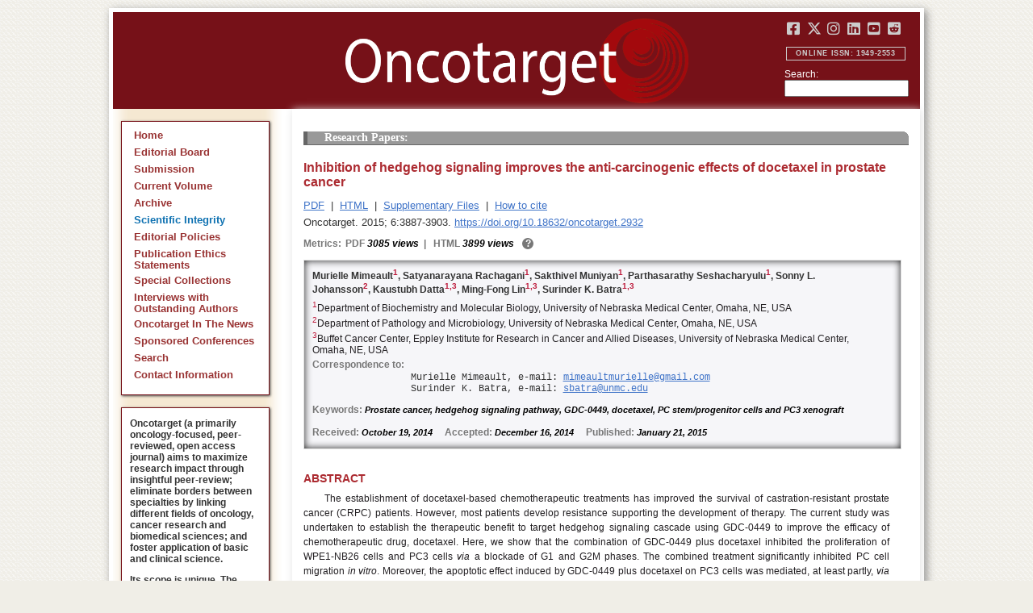

--- FILE ---
content_type: text/html; charset=utf-8
request_url: https://www.oncotarget.com/article/2932/
body_size: 9369
content:


<?xml version="1.0" encoding="UTF-8"?>
<!DOCTYPE html PUBLIC "-//W3C//DTD XHTML 1.0 Transitional//EN" "http://www.w3.org/TR/xhtml1/DTD/xhtml1-transitional.dtd">
<html xmlns="http://www.w3.org/1999/xhtml" lang="en">
<head>
	

    
    <script>
     // <!-- Google Tag Manager -->
    (function(w,d,s,l,i){w[l]=w[l]||[];w[l].push({'gtm.start':
    new Date().getTime(),event:'gtm.js'});var f=d.getElementsByTagName(s)[0],
    j=d.createElement(s),dl=l!='dataLayer'?'&l='+l:'';j.async=true;j.src=
    'https://www.googletagmanager.com/gtm.js?id='+i+dl;f.parentNode.insertBefore(j,f);
    })(window,document,'script','dataLayer','GTM-KXPN39');
    //<!-- End Google Tag Manager -->
    </script>
    

    <title>Inhibition of hedgehog signaling improves the anti-carcinogenic effects of docetaxel in prostate cancer | Oncotarget</title>

    

	<meta http-equiv="Content-Type" content="text/html; charset=utf-8" />

    <meta name="description" content="https://doi.org/10.18632/oncotarget.2932 Murielle Mimeault, Satyanarayana Rachagani, Sakthivel Muniyan, Parthasarathy Seshacharyulu, Sonny L. Johansson, Kaustubh Datta, Ming-Fong Lin, Surinder K. Batra" />

    
	

	<link rel="icon" href="https://www.oncotarget.com/favicon.ico" />

	
	<meta name="dc.creator" content="Murielle Mimeault"/>
	<meta name="dc.creator" content="Satyanarayana Rachagani"/>
	<meta name="dc.creator" content="Sakthivel Muniyan"/>
	<meta name="dc.creator" content="Parthasarathy Seshacharyulu"/>
	<meta name="dc.creator" content="Sonny L. Johansson"/>
	<meta name="dc.creator" content="Kaustubh Datta"/>
	<meta name="dc.creator" content="Ming-Fong Lin"/>
	<meta name="dc.creator" content="Surinder K. Batra"/>
	<meta name="dc.date" scheme="ISO8601" content="2015-01-21"/>
	<meta name="dc.date.created" scheme="ISO8601" content="2015-01-21"/>
    <meta name="dc.date.datesubmitted" scheme="ISO8601" content="2014-12-17"/>
		<meta name="dc.date.issued" scheme="ISO8601" content="2015-02-28"/>
	<meta name="dc.date.modified" scheme="ISO8601" content="2015-03-05"/>
	<meta name="dc.description" xml:lang="en" content="  //      Murielle Mimeault 1 , Satyanarayana Rachagani 1 , Sakthivel Muniyan 1 , Parthasarathy Seshacharyulu 1 , Sonny L. Johansson 2 , Kaustubh Datta 1,  3 , Ming-Fong Lin 1,  3 , Surinder K. Batra 1,  3     1 Department of Biochemistry and Molecular Biology, University of Nebraska Medical Center, Omaha, NE, USA    2 Department of Pathology and Microbiology, University of Nebraska Medical Center, Omaha, NE, USA    3 Buffet Cancer Center, Eppley Institute for Research in Cancer and Allied Diseases, University of Nebraska Medical Center, Omaha, NE, USA   Correspondence to:   Murielle Mimeault, e-mail:  mimeaultmurielle@gmail.com    Surinder K. Batra, e-mail:  sbatra@unmc.edu     Keywords:  Prostate cancer, hedgehog signaling pathway, GDC-0449, docetaxel, PC stem/progenitor cells and PC3 xenograft    Received:  October 19, 2014&amp;nbsp;&amp;nbsp;&amp;nbsp;&amp;nbsp;&amp;nbsp; Accepted:  December 16, 2014&amp;nbsp;&amp;nbsp;&amp;nbsp;&amp;nbsp;&amp;nbsp; Published:  January 21, 2015     ABSTRACT   The establishment of docetaxel-based chemotherapeutic treatments has improved the survival of castration-resistant prostate cancer (CRPC) patients. However, most patients develop resistance supporting the development of therapy. The current study was undertaken to establish the therapeutic benefit to target hedgehog signaling cascade using GDC-0449 to improve the efficacy of chemotherapeutic drug, docetaxel. Here, we show that the combination of GDC-0449 plus docetaxel inhibited the proliferation of WPE1-NB26 cells and PC3 cells  via  a blockade of G1 and G2M phases. The combined treatment significantly inhibited PC cell migration  in vitro . Moreover, the apoptotic effect induced by GDC-0449 plus docetaxel on PC3 cells was mediated, at least partly,  via  the mitochondrial membrane depolarization, H 2 O 2  production and caspase cascade activation. Interestingly, GDC-0449 was effective at inhibiting the prostasphere formation, inducing the prostasphere disintegration and apoptotic death of side population (SP) from PC3 cells and reversing the resistance of SP cells to docetaxel. In addition, GDC-0449 plus docetaxel also have shown a greater anti-tumoral growth inhibitory effect on PC3 cell xenografts. These findings support the use of the hedgehog inhibitor GDC-0449, which is currently in clinical trials, for improving the anticarcinogenic efficacy of docetaxel-based chemotherapeutic treatments against locally advanced, AI and metastatic PC. "/>
	<meta name="dc.format" scheme="IMT" content="application/pdf"/>
	<meta name="dc.format" scheme="IMT" content="text/html"/>
	<meta name="dc.identifier" content="https://doi.org/10.18632/oncotarget.2932"/>
	<meta name="dc.identifier.pagenumber" content="3887-3903"/>
	<meta name="citation_doi" content="10.18632/oncotarget.2932"/>
	<meta name="dc.identifier.uri" content="https://www.oncotarget.com/article/2932/"/>
	<meta name="dc.language" scheme="ISO639-1" content=""/>
	<meta name="dc.source" content="Oncotarget"/>
	<meta name="dc.source.issn" content="1949-2553"/>
<meta name="dc.source.uri" content="https://www.oncotarget.com/"/>
	<meta name="dc.source.issue" content="6"/>
<meta name="dc.source.volume" content="6"/>
					<meta name="dc.title" content="Inhibition of hedgehog signaling improves the anti-carcinogenic effects of docetaxel in prostate cancer"/>
	
<meta name="dc.type" content="Text.Serial.Journal"/>
<meta name="dc.type.articletype" content="Research Papers"/>


<!-- OGP -->
	<meta property="og:type"  content="article" />
	<meta property="og:title" content="Inhibition of hedgehog signaling improves the anti-carcinogenic effects of docetaxel in prostate cancer | Oncotarget" />
				<meta property="og:description" content="https://doi.org/10.18632/oncotarget.2932 Murielle Mimeault, Satyanarayana Rachagani, Sakthivel Muniyan, Parthasarathy Seshacharyulu, Sonny L. Johansson, Kaustubh Datta, Ming-Fong Lin, Surinder K. Batra"/>
		<meta property="og:url"   content="https://www.oncotarget.com/article/2932/" />
	<meta property="og:image" content="https://www.oncotarget.com/index.php?journal=oncotarget&page=article&op=viewFile&path%5B%5D=2932&path%5B%5D=6331&path%5B%5D=40428"  />
<!-- /OGP --><!-- Twitter Card -->
<meta name="twitter:card" content="summary" />
<meta name="twitter:site" content="@Oncotarget" />
<meta name="twitter:title" content="Inhibition of hedgehog signaling improves the anti-carcinogenic effects of docetaxel in prostate cancer | Oncotarget" />
  <meta name="twitter:description" content="https://doi.org/10.18632/oncotarget.2932 Murielle Mimeault, Satyanarayana Rachagani, Sakthivel Muniyan, Parthasarathy Seshacharyulu, Sonny L. Johansson, Kaustubh Datta, Ming-Fong Lin, Surinder K. Batra"/>
<meta name="twitter:image" content="https://www.oncotarget.com/index.php?journal=oncotarget&page=article&op=viewFile&path%5B%5D=2932&path%5B%5D=6331&path%5B%5D=40428"  />
<!-- /Twitter Card -->		<meta name="gs_meta_revision" content="1.1" />
	<meta name="citation_journal_title" content="Oncotarget"/>
	<meta name="citation_issn" content="1949-2553"/>
	<meta name="citation_author" content="Murielle Mimeault"/>
		
	<meta name="citation_author" content="Satyanarayana Rachagani"/>
		
	<meta name="citation_author" content="Sakthivel Muniyan"/>
		
	<meta name="citation_author" content="Parthasarathy Seshacharyulu"/>
		
	<meta name="citation_author" content="Sonny L. Johansson"/>
		
	<meta name="citation_author" content="Kaustubh Datta"/>
		
	<meta name="citation_author" content="Ming-Fong Lin"/>
		
	<meta name="citation_author" content="Surinder K. Batra"/>
		
	<meta name="citation_authors" content="Mimeault, Murielle; Rachagani, Satyanarayana; Muniyan, Sakthivel; Seshacharyulu, Parthasarathy; Johansson, Sonny L.; Datta, Kaustubh; Lin, Ming-Fong; Batra, Surinder K."/>
	<meta name="citation_title" content="Inhibition of hedgehog signaling improves the anti-carcinogenic effects of docetaxel in prostate cancer"/>
	<meta name="citation_publication_date" content="2015-01-21"/>
	<meta name="citation_volume" content="6"/>
			<meta name="citation_issue" content="6"/>
		<meta name="citation_firstpage" content="3887"/>
	<meta name="citation_lastpage" content="3903"/>
	<meta name="citation_abstract_html_url" content="https://www.oncotarget.com/article/2932/"/>
				
        	<meta name="citation_pdf_url" content="https://www.oncotarget.com/article/2932/pdf/" />
                    	<meta name="citation_fulltext_html_url" content="https://www.oncotarget.com/article/2932/text/"/>
    	<meta name="citation_publisher" content="Impact Journals"/>
	

	<link rel="stylesheet" href="https://www.oncotarget.com/styles/paper.css" type="text/css" />
	<link rel="stylesheet" href="https://www.oncotarget.com/jquery.bubblepopup.v2.3.1.css"type="text/css" />

	<link rel="stylesheet" href="https://www.oncotarget.com/lib/pkp/styles/pkp.css" type="text/css" />
	<link rel="stylesheet" href="https://www.oncotarget.com/lib/pkp/styles/common.css" type="text/css" />
	<link rel="stylesheet" href="https://www.oncotarget.com/styles/common.css" type="text/css" />
	<link rel="stylesheet" href="https://www.oncotarget.com/styles/articleView.css" type="text/css" />
	<link rel="stylesheet" href="//cdnjs.cloudflare.com/ajax/libs/foundicons/3.0.0/foundation-icons.min.css" type="text/css"/>
	<link rel="stylesheet" href="https://use.fontawesome.com/releases/v5.0.6/css/all.css">
	<link rel="stylesheet" href="https://cdnjs.cloudflare.com/ajax/libs/font-awesome/6.4.2/css/all.min.css"> 

	<link rel="stylesheet" href="https://www.oncotarget.com/style/agingTemp.min.css" type="text/css" />

	
	
	

	<link rel="stylesheet" href="https://www.oncotarget.com/styles/sidebar.css" type="text/css" />	<link rel="stylesheet" href="https://www.oncotarget.com/styles/leftSidebar.css" type="text/css" />	<link rel="stylesheet" href="https://www.oncotarget.com/styles/rightSidebar.css?v=1.0.1" type="text/css" />	<link rel="stylesheet" href="https://www.oncotarget.com/styles/bothSidebars.css" type="text/css" />
			<link rel="stylesheet" href="https://www.oncotarget.com/public/site/sitestyle.css" type="text/css" />
	
	
	<script>
	  (function(i,s,o,g,r,a,m){i['GoogleAnalyticsObject']=r;i[r]=i[r]||function(){
	  (i[r].q=i[r].q||[]).push(arguments)},i[r].l=1*new Date();a=s.createElement(o),
	  m=s.getElementsByTagName(o)[0];a.async=1;a.src=g;m.parentNode.insertBefore(a,m)
	  })(window,document,'script','//www.google-analytics.com/analytics.js','ga');
	  ga('create', 'UA-74807910-1', 'auto');
	  ga('send', 'pageview');
	</script>
	

    <!-- altmetric embed -->
    <script type='text/javascript' src='https://d1bxh8uas1mnw7.cloudfront.net/assets/embed.js'></script>
	<!-- Base Jquery -->
		<script src="https://ajax.googleapis.com/ajax/libs/jquery/1.12.4/jquery.min.js"></script>
	<link rel="stylesheet" href="https://ajax.googleapis.com/ajax/libs/jqueryui/1.12.1/themes/smoothness/jquery-ui.css">
	<script src="https://ajax.googleapis.com/ajax/libs/jqueryui/1.12.1/jquery-ui.min.js"></script>
	
	<script type="text/javascript" src="https://www.oncotarget.com/lib/pkp/js/jquery.cookie.js"></script>
	<script type="text/javascript" src="https://www.oncotarget.com/lib/pkp/js/fontController.min.js" ></script>
	<script type="text/javascript" src="https://www.oncotarget.com/lib/pkp/js/general.min.js"></script>

	
	<script language="javascript" type="text/javascript" src="https://www.oncotarget.com/js/articleView.min.js"></script>
	<script language="javascript" type="text/javascript" src="https://www.oncotarget.com/js/pdfobject.js"></script>


	
	<script>
	function SelectText(element) {
		var text = document.getElementById(element);
		if ($.browser.msie) {
			var range = document.body.createTextRange();
			range.moveToElementText(text);
			range.select();
		} else if ($.browser.mozilla || $.browser.opera) {
			var selection = window.getSelection();
			var range = document.createRange();
			range.selectNodeContents(text);
			selection.removeAllRanges();
			selection.addRange(range);
		} else if ($.browser.safari) {
			var selection = window.getSelection();
			selection.setBaseAndExtent(text, 0, text, 1);
		}
		document.getElementById(element).scrollIntoView();
	}
	</script>
	<script type="text/javascript" src="/js/email.min.js"></script>
	<script type="text/javascript" src="/js/pops.min.js"></script>
	<script type="text/javascript" src="/jquery.bubblepopup.v2.3.1.min.js"></script>
	<script type="text/javascript" src="/js/menu.min.js"></script>
	
	
</head>
<body>
<!-- Google Tag Manager (noscript) -->
<noscript><iframe src="https://www.googletagmanager.com/ns.html?id=GTM-KXPN39"
height="0" width="0" style="display:none;visibility:hidden"></iframe></noscript>
<!-- End Google Tag Manager (noscript) -->
<div id="container">
<div id="fade" class="black_overlay"></div>
<div id="header">
	<a href="/"><div id="home-clickable-area"></div></a>
	<div class="nav-content">
		<ul class="socialList segregateSubmit">
			<li class="social-links"><a href="https://www.facebook.com/Oncotarget/" target="_blank"><i class="fa-brands fa-facebook-square"></i></a></li>
			<li class="social-links"><a href="https://twitter.com/Oncotarget" target="_blank"><i class="fa-brands fa-x-twitter"></i></a></li>
			<li class="social-links"><a href="https://www.instagram.com/oncotargetjrnl/" target="_blank"><i class="fa-brands fa-instagram"></i></a></li>
			<li class="social-links"><a href="https://www.linkedin.com/company/oncotarget" target="_blank"><i class="fa-brands fa-linkedin"></i></a></li>
			<li class="social-links"><a href="https://www.youtube.com/@OncotargetJournal" target="_blank"><i class="fa-brands fa-youtube-square"></i></a></li>
			<li class="social-links"><a href="https://www.reddit.com/user/Oncotarget" target="_blank"><i class="fa-brands fa-reddit-square"></i></a></li>
		</ul>
	
		<span class="sidebar-toggle-mobile icon icon-menu"></span>
		<span id="mobile-search" class="icon icon-search hide-on-large-only"></span>
	</div>
	
	<small class="issnLabel">Online ISSN: 1949-2553</small>
	<div class="nav-search">
		<form method="get" action="/index.php">
			<input type="hidden" name="journal" value="oncotarget" />
			<input type="hidden" name="page" value="pages" />
			<input type="hidden" name="op" value="view" />
			<input type="hidden" name="path[]" value="elasticsearch" />
			<input type="hidden" name="searchPage" value="1" />
	
			<label>Search:</label><br/>
			<input type="text" name="general">
			<input type="submit" style="display:none">
		</form>
	</div>
</div>


<div id="clear">
<p>Oncotarget</p>
</div>


<div id="leftSidebar">
	
 
 <style>
 .anchor-no-underline,
 .anchor-no-underline:link,
 .anchor-no-underline:visited,
 .anchor-no-underline:hover,
 .anchor-no-underline:active {
     text-decoration: none;
 }

  a.subscribe-button {
    -webkit-appearance: button;
    -moz-appearance: button;
    appearance: button;
    text-decoration: none;
    border: 0 none;
    border-radius: 4px;
    color: #FFFFFF;
    cursor: pointer;
    display: inline-block;
    font-weight: bold;
    font-size:1em;
    height: 32px;
    line-height: 32px;
    padding: 0 22px;
    margin-top:5px;
    margin-bottom:20px;
    text-align: center;
    text-decoration: none;
    vertical-align: top;
    white-space: nowrap;
    width: auto;
    background-color:#761118;
  }


  #oncoscience-promo {
    border-color: #27ae60 !important;
    background-color: #27ae60!important;
  }
  #oncoscience-promo .navbar-section{
    background-color: #27ae60;
  }

  #oncoscience-promo a, #oncoscience-promo a:visited {
    color: #ffffff !important;
  }

 </style>
 

	<div class="block" id="sidebarNavigation">
	<span class="blockTitle" style="display:none;">Journal Content</span>
	<!--Custom -->
	<ul class="menu" id="navmenu">
		<li id="home"><a href="/">Home</a></li>
		<li id="board"><a href="/editorial-board/">Editorial Board</a></li>
		<li><a href="http://oncotarget.msubmit.net">Submission</a></li>
					<li id="currentiss"><a href="/archive/v17/">Current Volume</a></li>
						<li id="archives"><a href="/archive/">Archive</a></li>
        <li id="scientific-integrity"><a style="color: #0e71b1;" href="/scientific-integrity/">Scientific Integrity</a></li>
		<li id="about"><a href="/editorial-policies/">Editorial Policies</a></li>
		<li id="ethics"><a href="/ethics-statement/">Publication Ethics Statements</a></li>
		<li id="ot_special_collections"><a href="/collections/">Special Collections</a></li>
		<li id="ot_videos"><a href="/videos/interview/">Interviews with Outstanding Authors</a></li>
		<li id="ot_news"><a href="/news/pr/">Oncotarget In The News</a></li>
		<li id="ot_conferences"><a href="/news/conferences/">Sponsored Conferences</a></li>
		<li id="search"><a href="/search/">Search</a></li>
		<li id="contact"><a href="/contact/">Contact Information</a>
		
								</ul>
	<!-- end custom-->
	</div>

	<div class="block secblock topredblock">
		<div class="a_new_domain_link">
			<p>
				Oncotarget (a primarily oncology-focused, peer-reviewed, open access journal) aims to maximize research impact through insightful peer-review; eliminate borders between specialties by linking different fields of oncology, cancer research and biomedical sciences; and foster application of basic and clinical science.
			</p>
			<p>
				Its scope is unique. The term "oncotarget" encompasses all molecules, pathways, cellular functions, cell types, and even tissues that can be viewed as targets relevant to cancer as well as other diseases. <b>The term was introduced in the inaugural Editorial</b>, <a class="anchor-no-underline" href="https://www.oncotarget.com/article/101/">Introducing Oncotarget</a>.
			</p>
			<p>
				As of January 1, 2022, <em>Oncotarget</em> has shifted to a continuous publishing model. Papers will now be published continuously within yearly volumes in their final and complete form and then quickly released to Pubmed.
			</p>
		</div>
		<div class="a_new_domain_link"></div>
	</div>


	

	<div class="block secblock topredblock">
		<p class="navbar-section"><span style="font-size:13px;font-weight:700;margin-left:0.3em;"></span></p>
		<h4 class="navbar-section">Publication Alerts</h4>

		
		<div style="padding: 10px;">
			Subscribe to receive alerts once a paper has been published by Oncotarget.
		</div>
		<div style="text-align:center;">
			<a href="/subscribe/" class="subscribe-button">Subscribe</a>
		</div>


		
			</div>




					    			

	<div class="block secblock topredblock" id="oncoscience-promo" style="padding-bottom:0;">
		<h4 class="navbar-section">Oncoscience</h4>
		<a href="https://www.oncoscience.us/" target="_blank"><img src="/images/Oncoscience_Logo.png" style="width:100%;margin-top:0px;" alt="Oncoscience Logo"></a>
		<p style="margin-block-start: 0.5em;margin-block-end: 0.5em;margin-inline-start: 0.5em;
    margin-inline-end: 0.5em;"><a class="anchor-no-underline" href="https://www.oncoscience.us/" target="_blank"><em>Oncoscience</em> is a peer-reviewed, open-access journal dedicated to cancer research without financial barriers. It is a unique journal that provides FREE publication and access for both authors and readers. Oncoscience is indexed and archived by PubMed and PMC. It is recognized by Impact Journals as a philanthropic endeavor.</a></p>
	</div>




	<div class="block secblock topredblock" style="padding-bottom:0;">
	<h4 class="navbar-section">Post-Publication Promotion</h4>
		<div style="display:block;text-align: center;font-size: 1.1em;">
			<p style="margin-block-start: 0.5em;margin-block-end: 0.5em;">
				Learn about our <b>FREE</b></p>
			<p style="margin-block-start: 0.5em;margin-block-end: 0.5em;"><a class="anchor-no-underline" href="/editorial-policies/#post-publication-promotion">Post-Publication Promotion Services</a>
			</p>
		</div>
	</div>


  
	

 

    <div style="padding:10px 4px 10px 10px;display:block;" class="block secblock topredblock">
        <p style="font-size: 1.1em;">Rapamycin Press LLC dba Impact Journals is the publisher of Oncotarget: <a class="anchor-no-underline" target="_blank" href="https://www.impactjournals.com/">www.impactjournals.com</a>.</p>
        <p style="font-size: 1.1em;">Impact Journals is a member of the <a class="anchor-no-underline" target="_blank" href="https://wellcome.org/">Wellcome Trust List of Compliant Publishers</a>.</p>
        <p style="font-size: 1.1em;">Impact Journals is a member of the <a class="anchor-no-underline" target="_blank" href="https://www.sspnet.org/">Society for Scholarly Publishing</a>.</p>
    </div>


		<div class="block secblock topredblock" style="padding:10px 4px 10px 10px;display:block;">
		<p>On December 23, 2022, Oncotarget server experienced a DDoS attack. As a result, Oncotarget site was inaccessible for a few hours. Oncotarget team swiftly dealt with the situation and took it under control.
		This malicious action will be reported to the FBI.</p>
	</div>

			





</div>


<div id="main" style="width:75%; clear:none; float:right;">


<div id="content">
<style scoped>

	.rhs_banners {
		display: table;
		float: right;
		margin-right: 10px;
	}
	.addthis_container-row {
		display: table-row;
	}
	
	.addthis_container {
		display: table-cell;
		padding:8px;
	}
	.article-notice .banner-main {
		font-size: 16px;
	}
	.article-notice-investigation .banner-main strong {
		font-size: 16px;
	}

	.article-notice-investigation .banner-main {
		height: 45px;
	}

	span.investigation-warning {
		/*margin-left: 0 !important;*/
	}
	.fullTextHtmlWrapper {
		position: relative;
	}
	.fullTextHtmlWrapper #retraction-watermark {
		position: absolute;
		top: 0;
		left: 0;
		width: 100%;
		height: 100%;
		background: url('data:image/svg+xml;utf8,<svg style="transform:rotate(45deg)" xmlns="http://www.w3.org/2000/svg" viewBox="0 0 200 200"><text x="30" y="130" fill="%23941b21" fill-opacity="0.5">R E T R A C T E D</text></svg>') 0 0/900px 900px;
	}

					
			div.OncoFigure {
				overflow:scroll;
			}
			div.OncoFigure p.TableHeading{
				overflow:scroll;
			}
		
	</style>



	<style scoped>
	
		#articleTitle {
			left: 0 !important;
		}
		.__dimensions_badge_embed__ {
			margin-bottom: 5px;
		}
		.__dimensions_badge_embed__ .__dimensions_Badge_style_small_circle .__dimensions_Badge_Image {
			width: 50px;
			height: 50px;
		}
		.__dimensions_badge_embed__ > .__dimensions_Link, .__dimensions_badge_embed__ > .__dimensions_Link:hover {
			margin-right: 0.75em;
		}
		.__dimensions_badge_embed__ .__dimensions_Badge_style_small_circle .__db_score {
			font-size: 28px;
		}
		.altmetric-embed > a {
			padding-right: 7px;
		}
		.special_collections_banner-row {
			display: table-row;
		}

		.special_collections_banner {
			display: table-cell;
			width: 165px;
			padding: 1px;
			border: 1px solid #e8e8e8;
		}
		.special_collections_banner img {
			width: 165px;
			max-height: 100px;
		}
	
			</style>

	<script async src="https://badge.dimensions.ai/badge.js" charset="utf-8"></script>


	<div class="issue-info" style="display: none">
		Published in <a href="/archive/v6/i6/">Oncotarget V6I6</a>, <span class="issue-date">Feb 28, 2015</span>
	</div>





 	
	<h4 class="tocSectionTitle">Research Papers:</h4>

			

	<div class = "titleAndBadge">
									<div data-badge-type="donut" data-doi="10.18632/oncotarget.2932" data-template="oncotarget"
				data-hide-no-mentions="true" data-hide-less-than="12" data-condensed='true' data-link-target="_blank" data-badge-popover="left" class="altmetric-embed">
			</div>
				<h1 id="articleTitle" class="tocArticleTitle">Inhibition of hedgehog signaling improves the anti-carcinogenic effects of docetaxel in prostate cancer</h1>
	</div>

	<div id="primitiveHeader">
				<p class="author" id="titleAuthors" align="justify">
				<span id="p21494" class="p21494 author special">Murielle Mimeault&nbsp;<a href="&#109;&#97;&#105;&#108;&#116;&#111;&#58;%6d%69%6d%65%61%75%6c%74%6d%75%72%69%65%6c%6c%65@%67%6d%61%69%6c.%63%6f%6d" class="miniemail">&#x5f;</a></span><span id="p21495" class="p21495 author special">, Satyanarayana Rachagani</span><span id="p21496" class="p21496 author special">, Sakthivel Muniyan</span><span id="p21497" class="p21497 author special">, Parthasarathy Seshacharyulu</span><span id="p21498" class="p21498 author special">, Sonny L. Johansson</span><span id="p21499" class="p21499 author special">, Kaustubh Datta</span><span id="p21500" class="p21500 author special">, Ming-Fong Lin</span><span id="p21501" class="p21501 author special"> and&nbsp;Surinder K. Batra</span>			</p>
			</div>


			<div class="galleria">
							<p>
																		<a href="https://www.oncotarget.com/article/2932/pdf/" class="file" target="_parent">PDF</a>
																																&nbsp;|&nbsp;								<a href="https://www.oncotarget.com/article/2932/text/" class="file" target="_parent">HTML</a>
																		
											<span>&nbsp;|&nbsp;&nbsp;<a href="javascript:openRTWindow('https://www.oncotarget.com/index.php?journal=oncotarget&amp;page=rt&amp;op=suppFiles&amp;path%5B%5D=2932&amp;path%5B%5D=0');" class="file">Supplementary Files</a></span>
																<span>&nbsp;|&nbsp;&nbsp;<a href="javascript:openRTWindow('https://www.oncotarget.com/index.php?journal=oncotarget&amp;page=rt&amp;op=captureCite&amp;path%5B%5D=2932&amp;path%5B%5D=0');" class="file">How to cite</a></span>
					
					
					
					
					
					
				</p>
						<p style="margin-top:6px;">
				<div class="article-issue-info">
																Oncotarget. 2015; 6:3887-3903. <a href="https://doi.org/10.18632/oncotarget.2932">https://doi.org/10.18632/oncotarget.2932</a>
									</div>
			</p>
		</div>


					<div class="metrics">
				<p class="metrics-p">
					<span class="metrics-bold" style="float:left;margin-right: 5px;">Metrics: </span>
					<span style="float:left;">
																														<span class="metrics-bold">PDF</span> 3085 views									<span class="metrics-bold metrics-divider">&nbsp;|&nbsp;&nbsp;</span>
																																																																					<span class="metrics-bold">HTML</span> 3899 views										<span class="metrics-bold metrics-divider">&nbsp;|&nbsp;&nbsp;</span>
																																			</span>
					<span class="metrics-explained">?</span>
					<span>&nbsp;</span>
				</p>
			</div>
			
	

			<div id="articleAbstract" >
																			<p id="lookhere" style="display:none;">																			<link rel="stylesheet" href="https://www.oncotarget.com/index.php?journal=oncotarget&page=article&op=viewFile&path%5B%5D=2932&path%5B%5D=6331&path%5B%5D=40427" />
											</p>
							
										<h2 class="body-heading" id="abstractHeader">
					<br/>
					Abstract
				</h2>
						<p class="body-bodytext">
															<div id="extendedInfo"><script type="text/javascript">// <![CDATA[
$('.header-date').hide();$('#titleAuthors').hide();$('#abstractHeader').hide();
// ]]></script> <div id="primitiveHeader"><p class="Authors">Murielle Mimeault<span id="A1" class="AuthorSuper">1</span>, Satyanarayana Rachagani<span id="A1" class="AuthorSuper">1</span>, Sakthivel Muniyan<span id="A1" class="AuthorSuper">1</span>, Parthasarathy Seshacharyulu<span id="A1" class="AuthorSuper">1</span>, Sonny L. Johansson<span id="A2" class="AuthorSuper">2</span>, Kaustubh Datta<span id="A1" class="AuthorSuper">1,</span><span id="A3" class="AuthorSuper">3</span>, Ming-Fong Lin<span id="A1" class="AuthorSuper">1,</span><span id="A3" class="AuthorSuper">3</span>, Surinder K. Batra<span id="A1" class="AuthorSuper">1,</span><span id="A3" class="AuthorSuper">3</span></p> <p id="A1" class="org"><span class="AuthorNumber">1</span>Department of Biochemistry and Molecular Biology, University of Nebraska Medical Center, Omaha, NE, USA</p> <p id="A2" class="org"><span class="AuthorNumber">2</span>Department of Pathology and Microbiology, University of Nebraska Medical Center, Omaha, NE, USA</p> <p id="A3" class="org"><span class="AuthorNumber">3</span>Buffet Cancer Center, Eppley Institute for Research in Cancer and Allied Diseases, University of Nebraska Medical Center, Omaha, NE, USA</p> <p id="fn" class="pub-info">Correspondence to:</p> <p id="vcard">Murielle Mimeault, e-mail: <a href="/cdn-cgi/l/email-protection#a3cecacec6c2d6cfd7ced6d1cac6cfcfc6e3c4cec2cacf8dc0ccce"><span class="__cf_email__" data-cfemail="402d292d2521352c342d353229252c2c2500272d21292c6e232f2d">[email&#160;protected]</span></a></p> <p id="vcard">Surinder K. Batra, e-mail: <a href="/cdn-cgi/l/email-protection#473425263335260732292a2469222332"><span class="__cf_email__" data-cfemail="97e4f5f6e3e5f6d7e2f9faf4b9f2f3e2">[email&#160;protected]</span></a></p> <p class="Keywords"><span class="CorespondanceBold">Keywords:</span> Prostate cancer, hedgehog signaling pathway, GDC-0449, docetaxel, PC stem/progenitor cells and PC3 xenograft</p> <p class="Date"><span class="CorespondanceBold">Received:</span> October 19, 2014&nbsp;&nbsp;&nbsp;&nbsp;&nbsp;<span class="CorespondanceBold">Accepted:</span> December 16, 2014&nbsp;&nbsp;&nbsp;&nbsp;&nbsp;<span class="CorespondanceBold">Published:</span> January 21, 2015</p></div></div> <p class="body-heading">ABSTRACT</p> <p class="BodyText">The establishment of docetaxel-based chemotherapeutic treatments has improved the survival of castration-resistant prostate cancer (CRPC) patients. However, most patients develop resistance supporting the development of therapy. The current study was undertaken to establish the therapeutic benefit to target hedgehog signaling cascade using GDC-0449 to improve the efficacy of chemotherapeutic drug, docetaxel. Here, we show that the combination of GDC-0449 plus docetaxel inhibited the proliferation of WPE1-NB26 cells and PC3 cells <em>via</em> a blockade of G1 and G2M phases. The combined treatment significantly inhibited PC cell migration <em>in vitro</em>. Moreover, the apoptotic effect induced by GDC-0449 plus docetaxel on PC3 cells was mediated, at least partly, <em>via</em> the mitochondrial membrane depolarization, H<sub>2</sub>O<sub>2</sub> production and caspase cascade activation. Interestingly, GDC-0449 was effective at inhibiting the prostasphere formation, inducing the prostasphere disintegration and apoptotic death of side population (SP) from PC3 cells and reversing the resistance of SP cells to docetaxel. In addition, GDC-0449 plus docetaxel also have shown a greater anti-tumoral growth inhibitory effect on PC3 cell xenografts. These findings support the use of the hedgehog inhibitor GDC-0449, which is currently in clinical trials, for improving the anticarcinogenic efficacy of docetaxel-based chemotherapeutic treatments against locally advanced, AI and metastatic PC.</p>
												</p>
		</div>
	
	


<script data-cfasync="false" src="/cdn-cgi/scripts/5c5dd728/cloudflare-static/email-decode.min.js"></script><script type="text/javascript">
	if ($("#extendedInfo").length || $("#PDFer").length) {
		$(".oldStyle").hide();
		$("#sidebarRTAuthorBios").hide();
	}
	if(!$('#AuthorInformation').length) {
		$(".oldStyle").hide();
		$("#sidebarRTAuthorBios").hide();
	}
</script>




<script type="text/javascript">
var rmHeaderBorderTop = {
	noBD: function(){
		var artPageHeadings = document.getElementsByClassName('Heading');
		for (var i = 0; i < artPageHeadings.length; i++) {
			artPageHeadings[i].setAttribute('style','border-top-width:0px');
		}
	}
}
rmHeaderBorderTop.noBD();
</script>



<script>
	window.addEventListener("load", pageLoaded, false);
	function pageLoaded() {
		let tarArtBT = $('#content > div.titleAndBadge');
		if (tarArtBT[0].children[0].className === "altmetric-embed altmetric-hidden") {
			tarArtBT[0].children[0].nextElementSibling.setAttribute('class', 'tocArticleTitleHidden');
		}
	}
</script>



	<div style="position:relative; top:10px;">
		<div id="trendmd-suggestions"></div>		<br />
		<a rel="license" target="_new" href="https://creativecommons.org/licenses/by/4.0/"><img alt="Creative Commons License" style="border-width:0" src="/images/80x15.png" /></a>
		All site content, except where otherwise noted, is licensed under a <a target="_blank" rel="license" href="https://creativecommons.org/licenses/by/4.0/">Creative Commons Attribution 4.0 License</a>.
		<br/>
		<span class="article__pii">
							PII: <em>2932</em>
					</span>
	</div>

</div>
<div style="clear:both;"/>
</div>

	
		<script defer src='//js.trendmd.com/trendmd.min.js' data-trendmdconfig='{"journal_id":"76717", "element":"#trendmd-suggestions"}'></script>
	

	<script type="text/javascript">
		
		let tracker = null;
		let trenmd_widget = $("#trendmd-suggestions");
		let lft_sbar = $("#leftSidebar");
		let prev_container_height = 0;
	
		new MutationObserver(() => {
			let child = $(trenmd_widget).children('div').first();
			if (child && !tracker) {
				$(child).find('h3:contains("We recommend")').html("Recommended articles from TrendMD").css('text-transform','none');
				tracker = new MutationObserver(() => {
					let container_height = $(child).height();
					if (prev_container_height == container_height) { return; }
	
					$(trenmd_widget).height(container_height);
					$(lft_sbar).height($(lft_sbar).height()-prev_container_height);
					dispatchEvent(new Event('load'));
					prev_container_height = container_height;
				}).observe($(child).get(0), { attributes:true, subtree: true });
			}
		}).observe(document.querySelector('div#trendmd-suggestions'), { childList: true });
	
	</script>

<script defer src="https://static.cloudflareinsights.com/beacon.min.js/vcd15cbe7772f49c399c6a5babf22c1241717689176015" integrity="sha512-ZpsOmlRQV6y907TI0dKBHq9Md29nnaEIPlkf84rnaERnq6zvWvPUqr2ft8M1aS28oN72PdrCzSjY4U6VaAw1EQ==" data-cf-beacon='{"version":"2024.11.0","token":"634790b6e89e41dfa686b556fb08675f","r":1,"server_timing":{"name":{"cfCacheStatus":true,"cfEdge":true,"cfExtPri":true,"cfL4":true,"cfOrigin":true,"cfSpeedBrain":true},"location_startswith":null}}' crossorigin="anonymous"></script>
</body>
</html>

--- FILE ---
content_type: text/css
request_url: https://www.oncotarget.com/index.php?journal=oncotarget&page=article&op=viewFile&path%5B%5D=2932&path%5B%5D=6331&path%5B%5D=40427
body_size: 2274
content:
/**
 * Oncotarget.css
 * Copyright (c) 2010 Mikhail Kandel
 */
#articleTitle {
        display: inline;
	 font-family: Arial, Helvetica, sans-serif;
	 font-size: 1.2em;
	 font-weight: 700;
color: #ac2b31;
margin:5px;
       margin-left:0px;
}
p.body-heading, p.Heading {
	font-family: Arial, Helvetica, sans-serif;
	font-weight: 700;
	font-style: normal;
	font-size: 1.1em;
	text-decoration: none;
	text-transform: uppercase;
	text-indent: 0em;
	padding-right:1em;
	text-align: justify;
color: #ac2b31;
       margin-bottom:0.5em;
}
p.NameEditorial
{
	font-size:12px;
	padding-top: 0.25em;
margin: 0.5em;
	margin-left: 0.0em;
	padding-right: 0px;
}
span.EditorialUnderline
{
	font-weight:bold;
	text-decoration:underline;
}
p.body-subheading, p.body-subheadingitalics, p.SubHeading {
	font-family: Arial, Helvetica, sans-serif;
	font-weight: 700;
	font-style: normal;
	font-size: 1.0em;
	text-decoration: none;
	font-variant: normal;
	text-indent: 0em;
	padding-right:2em;
	text-align: justify;
color: #221f22;
       margin-bottom: 0.2em;
       margin-top: 15px;
}
p.body-subsubheading, p.SubSubHeading {
	font-family: Arial, Helvetica, sans-serif;
	font-weight: 600;
	font-style: normal;
	font-size: 0.9em;
	text-decoration: none;
	font-variant: normal;
	text-indent: 0em;
	padding-right:2em;
	text-align: justify;
color: #221f22;
       margin-bottom: 0.1em;
       margin-top: 10px;
}
span.SubHeadingItalics
{
	font-style:italic;
}
span.SubHeadingSuperItalics
{
	font-style:italic;
	vertical-align:super;
	font-size:xx-small;
	line-height:0px;
}
span.SubHeadingSubItalics
{
	font-style:italic;
	vertical-align:sub;
	font-size:xx-small;
	line-height:0px;
}
span.SubHeadingSuper
{
	vertical-align:super;
	font-size:xx-small;
	line-height:0px;
}
span.SubHeadingSub
{
	vertical-align:sub;
	font-size:xx-small;
	line-height:0px;
}
p.body-bodytext, p.BodyText, p.BodyTextEditorial {
	font-family: Arial, Helvetica, sans-serif;
	font-weight: normal;
	font-style: normal;
	font-size: 12px;
	line-height:18px;
	text-decoration: none;
	font-variant: normal;
	text-indent: 2.16em;
	text-align: justify;
	padding-right:2em;
color: #221f22;
margin: 0em;
	padding-bottom:0.5em;
}
p.figures-figuretext, p.FigureText, p.TableText {
	font-family: Arial, Helvetica, sans-serif;
	font-weight: normal;
	font-style: normal;
	font-size: 11px;
	line-height:14px;
	text-decoration: none;
	font-variant: normal;
	text-indent: 0.16em;
	text-align: justify;
	padding-left:0.5em;
	padding-right:0.5em;
	padding-top:0.25em;
	padding-bottom:0.25em;
        color: #221f22;
        margin-left: 0.5em;
}
p.TableText2 {
	font-family: Arial, Helvetica, sans-serif;
	font-weight: normal;
	font-style: normal;
	font-size: 11px;
	line-height:14px;
	text-decoration: none;
	font-variant: normal;
	text-indent: 0.16em;
	text-align: center;
	padding-left:0.5em;
	padding-right:0.5em;
	padding-top:0.25em;
	padding-bottom:0.25em;
        color: #221f22;
        margin-left: 0.5em;
}
p.TableText1a {
	font-family: Arial, Helvetica, sans-serif;
	font-weight: normal;
	font-style: normal;
	font-size: 11px;
	line-height:14px;
	text-decoration: none;
	font-variant: normal;
	text-indent: 0.16em;
	text-align: center;
	padding-left:0.5em;
	padding-right:0.5em;
	padding-top:0.25em;
	padding-bottom:0.25em;
        color: #221f22;
        margin-left: 0.5em;
}
p.TableText{
	text-indent:0;
}
p.body-referencelist, p.ReferenceList {
	font-family: "Times New Roman";
	font-weight: normal;
	font-style: normal;
	font-size: 12px;
	text-decoration: none;
	font-variant: normal;
	text-indent: -1.3em;
	padding-right:2em;
	padding-top:.5em;
	text-align: justify;
        color: #221f22;
        margin: 0em 0em 0.22em 2em;
}
span.body-bodyitalics, span.BodyItalics  {
	font-style: italic;
}
span.BodyBold
{
	font-weight:bold;
}
span.figures-figurebolditalics, span.FigureBoldItalics {
	font-style:italic;
}
span.FigureBoldSuperItalics {
	font-style:italic;
	vertical-align:super;
	font-size:xx-small;
	line-height:0px;
}
span.FigureBoldSubItalics {
	font-style:italic;
	vertical-align:sub;
	font-size:xx-small;
	line-height:0px;
}
span.FigureTextItalics
{ 
	font-style:italic;
}
span.FigureBoldSuperItalics {
	font-style:italic;
	vertical-align:super;
	font-size:xx-small;
	line-height:0px;
}
span.FigureBoldSubItalics {
	font-style:italic;
	vertical-align:sub;
	font-size:xx-small;
	line-height:0px;
}
div.OncoFigure > p.figures-figuretext > span.figures-figureitalics, span.FigureItalics{
	font-style:italic;
}
span.body-bodysubscript, span.BodySub {
	vertical-align:sub;
	font-size:xx-small;
	line-height:0px;
}
span.BodySubItalics {
	vertical-align:sub;
	font-size:xx-small;
	line-height:0px;
	font-style:italic;
}
span.body-bodysuper, span.BodySuper {
	vertical-align:super;
	font-size:xx-small;
	line-height:0px;
}
span.body-bodyitalicssuper, span.BodySuperItalics {
	font-style: italic;
	vertical-align:super;
	font-size:xx-small;
	line-height:0px;
}
span.FigureTextSubItalics
{
	font-style: italic;
	vertical-align:sub;
	font-size:xx-small;
	line-height:0px;
}
span.FigureTextSuperItalics
{
	font-style: italic;
	vertical-align:super;
	font-size:xx-small;
	line-height:0px;
}
span.figures-figuretextsuper, span.FigureTextSuper {
	vertical-align:super;
	font-size:x-small;
	line-height:0px;
}
span.figures-figuretextsub, span.FigureTextSub {
	vertical-align:sub;
	font-size:x-small;
	line-height:0px;
}
span.figures-figureitalicstextsuper {
	vertical-align:super;
	font-style:italic;
	font-size:x-small;
	line-height:0px;
}
.OncoFigure {
	font-size:1.1em;
	margin-bottom:2em;
	margin-top:2em;
	padding-right:2em;
	background-color:#F6F6F9;
        border:1px solid #E2E2E2;
       vertical-align:middle;
       padding-right:0px;
       width:730px;
      -moz-box-shadow: 1px 1px 4px #888;
      -webkit-box-shadow: 1px 1px 4px #888;
      box-shadow: 1px 1px 4px #888;
}
.OncoFigure img {
	margin-left: auto;
	margin-right: auto;
	text-align:center;
}
.image {
	padding-top:1em;
	margin-left: auto;
	margin-right: auto;
	text-align:center;
}
.story {
}
.author, .Authors {
        font-family: sans-serif;
	font-weight:bold;
	font-size:12px;
	padding-top: 0.25em;
        margin: 0.5em;
	margin-left: 0.0em;
	padding-right: 0px;
}
.author > sup {
color:#BD1B3C;
}
.header-date {
	font-weight:700;
	font-size:12px;
	padding-bottom:0.5em;
	padding-top: 0.25em;
margin: 0.5em;
}
#extendedInfo {
	font-size:1.1em;
	margin-bottom:2em;
	margin-top:0.5em;
	margin-right:2em;
	padding-right:2em;
	background-color:#F6F6F9;
border:1px solid #E2E2E2;
       vertical-align:middle;
       padding-left:10px;
width:700px;
position:relative;
	 box-shadow: 0 0 10px #212121 inset;
	 -moz-box-shadow: 0 0 10px #212121 inset;
	 -webkit-box-shadow: 0 0 10px #212121 inset;
}
.org, .orglast {
	font-family: Arial, Helvetica, sans-serif;
	font-size: 12px;
	text-align: left;
color: #221f22;
}
.orglast {
	margin-bottom:1em;
}
.data-italic {
	font-style:italic;
	font-size:0.9em;
color: #000;
}
#vcard {
	font-family: "Courier New";
	font-size:0.85em;
	margin-left:10em;
        display: block;
	 margin-top: -1em;
}
div.OncoFigure > table, div.image >table {
	background-color:#FFF;
	text-align:center;
	margin-left: auto;
	margin-right: auto;
	font-size:12px;
	margin-top:0.5em;
	margin-bottom:0.5em;
}
td>p
{
	margin-top:0.2em;
	margin-bottom:0.2em;
}
.plus {
	text-indent:30px;
background:url(/oncotarget/images/round_add_16x16.png);
	   background-repeat:no-repeat;
cursor:pointer;
}
.minus {
	text-indent:30px;
background:url(/oncotarget/images/round_remove_16x16.png);
	   background-repeat:no-repeat;
}
.galleria {
	text-indent:.0em;
	text-decoration:none;
	margin-top:0.5em;
	margin-bottom:0px;
}
.galleria p {
	margin-top:0px;
	margin-bottom:0px;
}
.pub-info,p.Date,p.Keywords {
        font-family: sans-serif;
        font-weight:bold;
color:#777;
      padding-right:10px;
      margin-top:0.3em;
      margin-bottom:1.2em;
      font-size:12px;
}
p.org {
	margin-top:0.2em;
	margin-bottom:0.2em;
}
.orglast {
	margin-top:0.2em;
	margin-bottom: 0.75em;
}
.org > sup, span.AuthorSuper,span.AuthorNumber, .orglast > sup {
color:#BD1B3C;
}
p.pub-info > em, span.Keywords, p.Keywords {
color:#000;
      font-style:italic;
}
span.figures-figurebold, span.FigureBold, span.FigureHeading, span.TableHeading {
	font-weight:bold;
}
p.TableHeading1 {
	font-weight:normal;
        font-size:12pt;
}
span.AuthorSuper{
	vertical-align:super;
	font-size:smaller;
}
span.AuthorNumber
{
	vertical-align:super;
	font-size:smaller;
}
span.Date, p.Date, p.Keywords
{
	font-style:italic;
	font-size:11px;
color:#000;
}
span.keywordtext
{
	font-style:italic;
	font-size:11px;
        color:#000;
}
span.runtitle
{
	font-style:italic;
	font-size:11px;
        color:#000;
}
span.CorespondanceBold
{
color:#777;
      font-size:12px;
      font-style:normal;
}
span.AbstractStructure
{
	font-size:14px;
	font-weight:bold;
	text-decoration:underline;
}
.org > sup a, span.AuthorSuper a,span.AuthorNumber a, .orglast > sup a {
text-decoration: none;
color:#BD1B3C;
line-height:1em;
}
sup {line-height:0.2em;}
sub {line-height:0.2em;}
.oncotable
{
border-collapse : collapse;
width:630px;
}
.oncotable tbody td.OncoCell {
border: 2px solid #000;
}
.oncotable td.OncoCell1 {
border: 0px solid #000;
}
thead.oncothead td.OncoCell {
border-bottom: 2px solid #000;
border-top: 2px solid #000;
}
thead.oncothead tr.oncothead {
border-top: 2px solid #000;
}
tr.bgcolor
{
background-color : #FCF5F3;
}
p.TableText1 {
	font-family: Arial, Helvetica, sans-serif;
	font-weight: normal;
	font-style: normal;
	font-size: 11px;
	line-height:14px;
	text-decoration: none;
	font-variant: normal;
	text-indent: 0.16em;
	text-align: justify;
	padding-left:0.5em;
	padding-right:0.5em;
	padding-top:0.25em;
	padding-bottom:0.25em;
        color: #221f22;
        margin-left: 0.5em;
        border-top:2px solid;
}
tr.bottline {
border-bottom: 2px solid #000;
}
p.TableText-fntxt {
	font-family: Arial, Helvetica, sans-serif;
	font-weight: normal;
	font-style: normal;
	font-size: 11px;
	line-height:10px;
	text-decoration: none;
	font-variant: normal;
	text-indent: 0.16em;
	text-align: justify;
	padding-left:0.5em;
	padding-right:0.5em;
	padding-top:0em;
	padding-bottom:0em;
        color: #221f22;
        margin-left: 0.5em;
}
.OncoFigure1 {
	font-size:1.1em;
	margin-bottom:2em;
	margin-top:2em;
	padding-right:2em;
	background-color:#F6F6F9;
        border:1px solid #E2E2E2;
       vertical-align:middle;
       padding-right:0px;
       width:1000px;
      -moz-box-shadow: 1px 1px 4px #888;
      -webkit-box-shadow: 1px 1px 4px #888;
      box-shadow: 1px 1px 4px #888;
}
.OncoFigure2 {
	font-size:1.1em;
	margin-bottom:2em;
	margin-top:2em;
	padding-right:2em;
	background-color:#F6F6F9;
        border:1px solid #E2E2E2;
       vertical-align:middle;
       padding-right:0px;
       width:980px;
      -moz-box-shadow: 1px 1px 4px #888;
      -webkit-box-shadow: 1px 1px 4px #888;
      box-shadow: 1px 1px 4px #888;
}
.OncoFigure3 {
	font-size:1.1em;
	margin-bottom:2em;
	margin-top:2em;
	padding-right:2em;
	background-color:#F6F6F9;
        border:1px solid #E2E2E2;
       vertical-align:middle;
       padding-right:0px;
       width:800px;
      -moz-box-shadow: 1px 1px 4px #888;
      -webkit-box-shadow: 1px 1px 4px #888;
      box-shadow: 1px 1px 4px #888;
}
p.Keywords1 {
        font-family: sans-serif;
        font-weight:normal;
      padding-right:10px;
      margin-top:0.3em;
      margin-bottom:1.2em;
      font-size:12px;
}
.oncotable tbody td.OncoCellx {
border-left: 2px solid #000;
border-right: 2px solid #fff;
border-bottom: 2px solid #000;
border-top: 2px solid #000;
border-collapse : collapse;
}

.OncoMath {
	font-size:1.1em;
	margin-bottom:2em;
	margin-left:5em;
	margin-top:2em;
	padding-right:2em;
	background-color:#F6F6F9;
        border:1px solid #E2E2E2;
       vertical-align:middle;
       padding-right:0px;
       width:800px;
      -moz-box-shadow: 1px 1px 4px #888;
      -webkit-box-shadow: 1px 1px 4px #888;
      box-shadow: 1px 1px 4px #888;
}

.equ {
	font-size:1.1em;
	margin-bottom:0em;
	margin-left:0em;
	margin-top:-2.2em;
	margin-right:3em;
       vertical-align:middle;
       padding-right:0px;
      float:right;     
}
